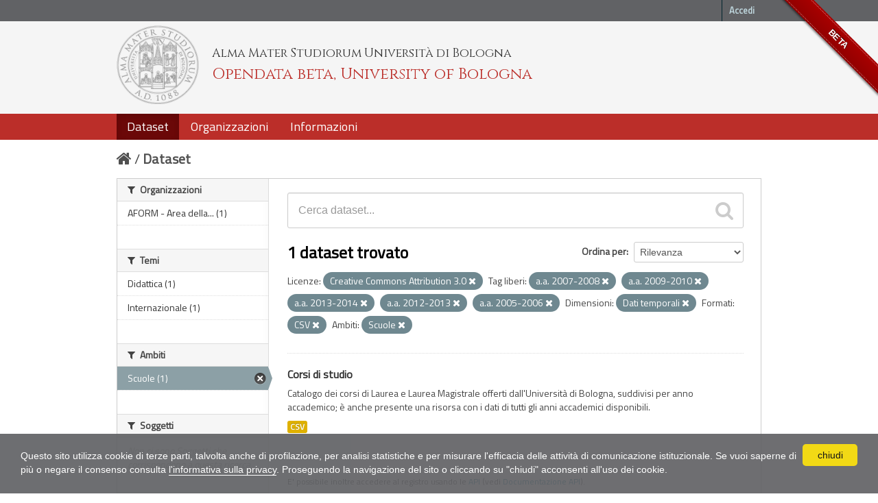

--- FILE ---
content_type: text/html; charset=utf-8
request_url: https://dati.unibo.it/dataset?keywords_it=a.a.+2007-2008&keywords_it=a.a.+2009-2010&license_id=CC-BY-3.0-IT&res_format=CSV&dimension=tempo&scope=scuole&keywords_it=a.a.+2013-2014&keywords_it=a.a.+2012-2013&keywords_it=a.a.+2005-2006
body_size: 5655
content:
<!DOCTYPE html>
<!--[if IE 7]> <html lang="it" class="ie ie7"> <![endif]-->
<!--[if IE 8]> <html lang="it" class="ie ie8"> <![endif]-->
<!--[if IE 9]> <html lang="it" class="ie9"> <![endif]-->
<!--[if gt IE 8]><!--> <html lang="it"> <!--<![endif]-->
  <head>
    <!--[if lte ie 8]><script type="text/javascript" src="/fanstatic/vendor/:version:2020-06-08T16:14:36.26/html5.min.js"></script><![endif]-->
<link rel="stylesheet" type="text/css" href="/fanstatic/vendor/:version:2020-06-08T16:14:36.26/select2/select2.css" />
<link rel="stylesheet" type="text/css" href="/fanstatic/css/:version:2020-06-08T16:14:36.22/main.min.css" />
<link rel="stylesheet" type="text/css" href="/fanstatic/vendor/:version:2020-06-08T16:14:36.26/font-awesome/css/font-awesome.min.css" />
<!--[if ie 7]><link rel="stylesheet" type="text/css" href="/fanstatic/vendor/:version:2020-06-08T16:14:36.26/font-awesome/css/font-awesome-ie7.min.css" /><![endif]-->
<link rel="stylesheet" type="text/css" href="/fanstatic/pages/:version:2017-01-15T23:18:58.44/:bundle:css/medium-editor.css;css/bootstrap.css" />
<link rel="stylesheet" type="text/css" href="/fanstatic/unibo/:version:2018-04-05T15:18:59.42/:bundle:gh-fork-ribbon.css;main.css" />

    <meta charset="utf-8" />
      <meta name="generator" content="ckan 2.6.9" />
      <meta name="viewport" content="width=device-width, initial-scale=1.0">
    <title>Dataset - Opendata beta, University of Bologna</title>

    
    
   
  
    <link rel="shortcut icon" href="/unibo/images/unibo.ico" />
    

    <!--[if IE]>
    <script src="/classList.min.js"></script>
    <![endif]-->

    
    
    
    

  <script src="https://www.unibo.it/cookies/cookies.js"></script>
  <link href="https://fonts.googleapis.com/css?family=Cinzel" rel="stylesheet"> 
  <link href="https://fonts.googleapis.com/css?family=Titillium+Web" rel="stylesheet">

   <link rel="alternate" type="text/n3" href="https://dati.unibo.it/catalog.n3"/>
   <link rel="alternate" type="text/ttl" href="https://dati.unibo.it/catalog.ttl"/>
   <link rel="alternate" type="application/rdf+xml" href="https://dati.unibo.it/catalog.xml"/>
   <link rel="alternate" type="application/ld+json" href="https://dati.unibo.it/catalog.jsonld"/>

  
      
    
  
  


    
      
      
    
    
  </head>

  
  <body data-site-root="https://dati.unibo.it/" data-locale-root="https://dati.unibo.it/" >

    
    <div class="hide"><a href="#content">Salta al contenuto</a></div>
  

  
    <div class="github-fork-ribbon" title="BETA">BETA</div>



  <header class="account-masthead">
    <div class="container">
      
        
          <nav class="account not-authed">
            <ul class="unstyled">
              
              <li><a href="/user/login">Accedi</a></li>
              
              
            </ul>
          </nav>
        
      
    </div>
  </header>

<!-- header class="navbar navbar-static-top masthead" -->
<header class=" masthead">
  
    
  

  <div class="container">
<!--
    <button data-target=".nav-collapse" data-toggle="collapse" class="btn btn-navbar" type="button">
      <span class="icon-bar"></span>
      <span class="icon-bar"></span>
      <span class="icon-bar"></span>
    </button>
-->
    
    <hgroup class="header-image pull-left">

      
        
          <a class="logo" href="/"><img src="/unibo/images/logo.png" alt="Opendata beta, University of Bologna" title="Opendata beta, University of Bologna" /></a>
          <div class="text">
            	  <p class="alma-mater">Alma Mater Studiorum Università di Bologna</p>
            	  <p class="title">Opendata beta, University of Bologna</p>
            	</div>
        
      

    </hgroup>

      
<!--
        <form class="section site-search simple-input" action="/dataset" method="get">
          <div class="field">
            <label for="field-sitewide-search">Ricerca Datasets</label>
            <input id="field-sitewide-search" type="text" name="q" placeholder="Cerca" />
            <button class="btn-search" type="submit"><i class="icon-search"></i></button>
          </div>
        </form>
-->
      

<!--
        
          

<form class="pull-right lang-select" action="/util/redirect" data-module="select-switch" method="POST">
  <label for="field-lang-select">Linguaggio</label>
  
      <button name="url" value="/it/dataset?keywords_it%3Da.a.%2B2007-2008%26keywords_it%3Da.a.%2B2009-2010%26license_id%3DCC-BY-3.0-IT%26res_format%3DCSV%26dimension%3Dtempo%26scope%3Dscuole%26keywords_it%3Da.a.%2B2013-2014%26keywords_it%3Da.a.%2B2012-2013%26keywords_it%3Da.a.%2B2005-2006" class="btn selected">it</button>
  
      <button name="url" value="/en/dataset?keywords_it%3Da.a.%2B2007-2008%26keywords_it%3Da.a.%2B2009-2010%26license_id%3DCC-BY-3.0-IT%26res_format%3DCSV%26dimension%3Dtempo%26scope%3Dscuole%26keywords_it%3Da.a.%2B2013-2014%26keywords_it%3Da.a.%2B2012-2013%26keywords_it%3Da.a.%2B2005-2006" class="btn ">en</button>
  
</form>
        
-->

  </div>
  <div class="container navbar">
    <button data-target=".nav-collapse" data-toggle="collapse" class="btn btn-navbar u-menuham" type="button">
      <span>menu</span>
      <span class="icon-bar"></span>
      <span class="icon-bar"></span>
      <span class="icon-bar"></span>
    </button>
    <div class="nav-collapse collapse">

      
        <nav class="section navigation">
          <ul class="nav nav-pills">
            
              
              <li class="active"><a href="/dataset">Dataset</a></li><li><a href="/organization">Organizzazioni</a></li><li><a href="/about">Informazioni</a></li>
            
          </ul>
        </nav>
      
    </div>
  </div>

</header>


  
    <div role="main">
      <div id="content" class="container">
        
          
            <div class="flash-messages">
              
                
              
            </div>
          

          
            <div class="toolbar">
              
                
                  <ol class="breadcrumb">
                    
<li class="home"><a href="/"><i class="icon-home"></i><span> Home</span></a></li>
                    
  <li class="active"><a href="/dataset">Dataset</a></li>

                  </ol>
                
              
            </div>
          

          <div class="row wrapper">

            
            
            

            
              <div class="primary span9">
                
                
  <section class="module">
    <div class="module-content">
      
        
      
      
        
        
        







<form id="dataset-search-form" class="search-form" method="get" data-module="select-switch">

  
    <div class="search-input control-group search-giant">
      <input type="text" class="search" name="q" value="" autocomplete="off" placeholder="Cerca dataset...">
      
      <button type="submit" value="search">
        <i class="icon-search"></i>
        <span>Invia</span>
      </button>
      
    </div>
  

  
    <span>
  
  

  
    
      
  <input type="hidden" name="keywords_it" value="a.a. 2007-2008" />

    
  
    
      
  <input type="hidden" name="keywords_it" value="a.a. 2009-2010" />

    
  
    
      
  <input type="hidden" name="license_id" value="CC-BY-3.0-IT" />

    
  
    
      
  <input type="hidden" name="res_format" value="CSV" />

    
  
    
      
  <input type="hidden" name="dimension" value="tempo" />

    
  
    
      
  <input type="hidden" name="scope" value="scuole" />

    
  
    
      
  <input type="hidden" name="keywords_it" value="a.a. 2013-2014" />

    
  
    
      
  <input type="hidden" name="keywords_it" value="a.a. 2012-2013" />

    
  
    
      
  <input type="hidden" name="keywords_it" value="a.a. 2005-2006" />

    
  
</span>
  

  
    
      <div class="form-select control-group control-order-by">
        <label for="field-order-by">Ordina per</label>
        <select id="field-order-by" name="sort">
          
            
              <option value="score desc, metadata_modified desc" selected="selected">Rilevanza</option>
            
          
            
              <option value="title_string asc">Nome Crescente</option>
            
          
            
              <option value="title_string desc">Nome Decrescente</option>
            
          
            
              <option value="metadata_modified desc">Ultima modifica</option>
            
          
            
          
        </select>
        
        <button class="btn js-hide" type="submit">Vai</button>
        
      </div>
    
  

  
    
      <h2>

  
  
  
  

1 dataset trovato</h2>
    
  

  
    
      <p class="filter-list">
        
          
          <span class="facet">Licenze:</span>
          
            <span class="filtered pill">Creative Commons Attribution 3.0
              <a href="/dataset?keywords_it=a.a.+2007-2008&amp;keywords_it=a.a.+2009-2010&amp;res_format=CSV&amp;dimension=tempo&amp;scope=scuole&amp;keywords_it=a.a.+2013-2014&amp;keywords_it=a.a.+2012-2013&amp;keywords_it=a.a.+2005-2006" class="remove" title="Rimuovi"><i class="icon-remove"></i></a>
            </span>
          
        
          
          <span class="facet">Tag liberi:</span>
          
            <span class="filtered pill">a.a. 2007-2008
              <a href="/dataset?keywords_it=a.a.+2009-2010&amp;license_id=CC-BY-3.0-IT&amp;res_format=CSV&amp;dimension=tempo&amp;scope=scuole&amp;keywords_it=a.a.+2013-2014&amp;keywords_it=a.a.+2012-2013&amp;keywords_it=a.a.+2005-2006" class="remove" title="Rimuovi"><i class="icon-remove"></i></a>
            </span>
          
            <span class="filtered pill">a.a. 2009-2010
              <a href="/dataset?keywords_it=a.a.+2007-2008&amp;license_id=CC-BY-3.0-IT&amp;res_format=CSV&amp;dimension=tempo&amp;scope=scuole&amp;keywords_it=a.a.+2013-2014&amp;keywords_it=a.a.+2012-2013&amp;keywords_it=a.a.+2005-2006" class="remove" title="Rimuovi"><i class="icon-remove"></i></a>
            </span>
          
            <span class="filtered pill">a.a. 2013-2014
              <a href="/dataset?keywords_it=a.a.+2007-2008&amp;keywords_it=a.a.+2009-2010&amp;license_id=CC-BY-3.0-IT&amp;res_format=CSV&amp;dimension=tempo&amp;scope=scuole&amp;keywords_it=a.a.+2012-2013&amp;keywords_it=a.a.+2005-2006" class="remove" title="Rimuovi"><i class="icon-remove"></i></a>
            </span>
          
            <span class="filtered pill">a.a. 2012-2013
              <a href="/dataset?keywords_it=a.a.+2007-2008&amp;keywords_it=a.a.+2009-2010&amp;license_id=CC-BY-3.0-IT&amp;res_format=CSV&amp;dimension=tempo&amp;scope=scuole&amp;keywords_it=a.a.+2013-2014&amp;keywords_it=a.a.+2005-2006" class="remove" title="Rimuovi"><i class="icon-remove"></i></a>
            </span>
          
            <span class="filtered pill">a.a. 2005-2006
              <a href="/dataset?keywords_it=a.a.+2007-2008&amp;keywords_it=a.a.+2009-2010&amp;license_id=CC-BY-3.0-IT&amp;res_format=CSV&amp;dimension=tempo&amp;scope=scuole&amp;keywords_it=a.a.+2013-2014&amp;keywords_it=a.a.+2012-2013" class="remove" title="Rimuovi"><i class="icon-remove"></i></a>
            </span>
          
        
          
          <span class="facet">Dimensioni:</span>
          
            <span class="filtered pill">Dati temporali
              <a href="/dataset?keywords_it=a.a.+2007-2008&amp;keywords_it=a.a.+2009-2010&amp;license_id=CC-BY-3.0-IT&amp;res_format=CSV&amp;scope=scuole&amp;keywords_it=a.a.+2013-2014&amp;keywords_it=a.a.+2012-2013&amp;keywords_it=a.a.+2005-2006" class="remove" title="Rimuovi"><i class="icon-remove"></i></a>
            </span>
          
        
          
          <span class="facet">Formati:</span>
          
            <span class="filtered pill">CSV
              <a href="/dataset?keywords_it=a.a.+2007-2008&amp;keywords_it=a.a.+2009-2010&amp;license_id=CC-BY-3.0-IT&amp;dimension=tempo&amp;scope=scuole&amp;keywords_it=a.a.+2013-2014&amp;keywords_it=a.a.+2012-2013&amp;keywords_it=a.a.+2005-2006" class="remove" title="Rimuovi"><i class="icon-remove"></i></a>
            </span>
          
        
          
          <span class="facet">Ambiti:</span>
          
            <span class="filtered pill">Scuole
              <a href="/dataset?keywords_it=a.a.+2007-2008&amp;keywords_it=a.a.+2009-2010&amp;license_id=CC-BY-3.0-IT&amp;res_format=CSV&amp;dimension=tempo&amp;keywords_it=a.a.+2013-2014&amp;keywords_it=a.a.+2012-2013&amp;keywords_it=a.a.+2005-2006" class="remove" title="Rimuovi"><i class="icon-remove"></i></a>
            </span>
          
        
      </p>     
      <a class="show-filters btn">Risultato del Filtro</a>
    
  

</form>




      
      
        

  
    <ul class="dataset-list unstyled">
    	
	      
	        






  <li class="dataset-item">
    
      <div class="dataset-content">
        
          <h3 class="dataset-heading">
            
              
            
            
  <a href="/dataset/degree-programmes">Corsi di studio</a>
  

            
              
              
            
          </h3>
        
        
          
        
        
  
    <div>Catalogo dei corsi di Laurea e Laurea Magistrale offerti dall'Università di Bologna, suddivisi per anno accademico; è anche presente una risorsa con i dati di tutti gli anni accademici disponibili.</div>
  

      </div>
      
        
          
            <ul class="dataset-resources unstyled">
              
                
                <li>
                  <a href="/dataset/degree-programmes" class="label" data-format="csv">CSV</a>
                </li>
                
              
            </ul>
          
        
      
    
  </li>

	      
	    
    </ul>
  

      
    </div>

    
      
    
  </section>

  
  <section class="module">
    <div class="module-content">
      
      <small>
        
        
        
          E' possibile inoltre accedere al registro usando le <a href="/api/3">API</a> (vedi <a href="http://docs.ckan.org/en/2.6/api/">Documentazione API</a>). 
      </small>
      
    </div>
  </section>
  

              </div>
            

            
              <aside class="secondary span3">
                
                
<div class="filters">
  <div>
    
      

  
  
  
    
      
      
        <section class="module module-narrow module-shallow">
          
            <h2 class="module-heading">
              <i class="icon-medium icon-filter"></i>
              Organizzazioni
            </h2>
          
          
            
            
              <nav>
                <ul class="unstyled nav nav-simple nav-facet">
                  
                    
                    
                    
                    
                      <li class="nav-item">
                        <a href="/dataset?keywords_it=a.a.+2007-2008&amp;organization=aform&amp;keywords_it=a.a.+2009-2010&amp;license_id=CC-BY-3.0-IT&amp;res_format=CSV&amp;dimension=tempo&amp;scope=scuole&amp;keywords_it=a.a.+2013-2014&amp;keywords_it=a.a.+2012-2013&amp;keywords_it=a.a.+2005-2006" title=" AFORM - Area della Didattica">
                          <span> AFORM - Area della... (1)</span>
                        </a>
                      </li>
                  
                </ul>
              </nav>

              <p class="module-footer">
                
                  
                
              </p>
            
            
          
        </section>
      
    
  

    
      

  
  
  
    
      
      
        <section class="module module-narrow module-shallow">
          
            <h2 class="module-heading">
              <i class="icon-medium icon-filter"></i>
              Temi
            </h2>
          
          
            
            
              <nav>
                <ul class="unstyled nav nav-simple nav-facet">
                  
                    
                    
                    
                    
                      <li class="nav-item">
                        <a href="/dataset?keywords_it=a.a.+2007-2008&amp;keywords_it=a.a.+2009-2010&amp;theme=didattica&amp;license_id=CC-BY-3.0-IT&amp;res_format=CSV&amp;dimension=tempo&amp;scope=scuole&amp;keywords_it=a.a.+2013-2014&amp;keywords_it=a.a.+2012-2013&amp;keywords_it=a.a.+2005-2006" title="">
                          <span>Didattica (1)</span>
                        </a>
                      </li>
                  
                    
                    
                    
                    
                      <li class="nav-item">
                        <a href="/dataset?keywords_it=a.a.+2007-2008&amp;keywords_it=a.a.+2009-2010&amp;license_id=CC-BY-3.0-IT&amp;res_format=CSV&amp;dimension=tempo&amp;scope=scuole&amp;keywords_it=a.a.+2013-2014&amp;theme=internazionale&amp;keywords_it=a.a.+2012-2013&amp;keywords_it=a.a.+2005-2006" title="">
                          <span>Internazionale (1)</span>
                        </a>
                      </li>
                  
                </ul>
              </nav>

              <p class="module-footer">
                
                  
                
              </p>
            
            
          
        </section>
      
    
  

    
      

  
  
  
    
      
      
        <section class="module module-narrow module-shallow">
          
            <h2 class="module-heading">
              <i class="icon-medium icon-filter"></i>
              Ambiti
            </h2>
          
          
            
            
              <nav>
                <ul class="unstyled nav nav-simple nav-facet">
                  
                    
                    
                    
                    
                      <li class="nav-item active">
                        <a href="/dataset?keywords_it=a.a.+2007-2008&amp;keywords_it=a.a.+2009-2010&amp;license_id=CC-BY-3.0-IT&amp;res_format=CSV&amp;dimension=tempo&amp;keywords_it=a.a.+2013-2014&amp;keywords_it=a.a.+2012-2013&amp;keywords_it=a.a.+2005-2006" title="">
                          <span>Scuole (1)</span>
                        </a>
                      </li>
                  
                </ul>
              </nav>

              <p class="module-footer">
                
                  
                
              </p>
            
            
          
        </section>
      
    
  

    
      

  
  
  
    
      
      
        <section class="module module-narrow module-shallow">
          
            <h2 class="module-heading">
              <i class="icon-medium icon-filter"></i>
              Soggetti
            </h2>
          
          
            
            
              <p class="module-content empty">Non ci sono Soggetti che corrispondono a questa ricerca</p>
            
            
          
        </section>
      
    
  

    
      

  
  
  
    
      
      
        <section class="module module-narrow module-shallow">
          
            <h2 class="module-heading">
              <i class="icon-medium icon-filter"></i>
              Dimensioni
            </h2>
          
          
            
            
              <nav>
                <ul class="unstyled nav nav-simple nav-facet">
                  
                    
                    
                    
                    
                      <li class="nav-item active">
                        <a href="/dataset?keywords_it=a.a.+2007-2008&amp;keywords_it=a.a.+2009-2010&amp;license_id=CC-BY-3.0-IT&amp;res_format=CSV&amp;scope=scuole&amp;keywords_it=a.a.+2013-2014&amp;keywords_it=a.a.+2012-2013&amp;keywords_it=a.a.+2005-2006" title="">
                          <span>Dati temporali (1)</span>
                        </a>
                      </li>
                  
                </ul>
              </nav>

              <p class="module-footer">
                
                  
                
              </p>
            
            
          
        </section>
      
    
  

    
      

  
  
  
    
      
      
        <section class="module module-narrow module-shallow">
          
            <h2 class="module-heading">
              <i class="icon-medium icon-filter"></i>
              Tag liberi
            </h2>
          
          
            
            
              <nav>
                <ul class="unstyled nav nav-simple nav-facet">
                  
                    
                    
                    
                    
                      <li class="nav-item">
                        <a href="/dataset?keywords_it=a.a.+2007-2008&amp;keywords_it=a.a.+2009-2010&amp;keywords_it=a.a.+2004-2005&amp;license_id=CC-BY-3.0-IT&amp;res_format=CSV&amp;dimension=tempo&amp;scope=scuole&amp;keywords_it=a.a.+2013-2014&amp;keywords_it=a.a.+2012-2013&amp;keywords_it=a.a.+2005-2006" title="">
                          <span>a.a. 2004-2005 (1)</span>
                        </a>
                      </li>
                  
                    
                    
                    
                    
                      <li class="nav-item active">
                        <a href="/dataset?keywords_it=a.a.+2007-2008&amp;keywords_it=a.a.+2009-2010&amp;license_id=CC-BY-3.0-IT&amp;res_format=CSV&amp;dimension=tempo&amp;scope=scuole&amp;keywords_it=a.a.+2013-2014&amp;keywords_it=a.a.+2012-2013" title="">
                          <span>a.a. 2005-2006 (1)</span>
                        </a>
                      </li>
                  
                    
                    
                    
                    
                      <li class="nav-item">
                        <a href="/dataset?keywords_it=a.a.+2007-2008&amp;keywords_it=a.a.+2009-2010&amp;license_id=CC-BY-3.0-IT&amp;res_format=CSV&amp;dimension=tempo&amp;scope=scuole&amp;keywords_it=a.a.+2013-2014&amp;keywords_it=a.a.+2006-2007&amp;keywords_it=a.a.+2012-2013&amp;keywords_it=a.a.+2005-2006" title="">
                          <span>a.a. 2006-2007 (1)</span>
                        </a>
                      </li>
                  
                    
                    
                    
                    
                      <li class="nav-item active">
                        <a href="/dataset?keywords_it=a.a.+2009-2010&amp;license_id=CC-BY-3.0-IT&amp;res_format=CSV&amp;dimension=tempo&amp;scope=scuole&amp;keywords_it=a.a.+2013-2014&amp;keywords_it=a.a.+2012-2013&amp;keywords_it=a.a.+2005-2006" title="">
                          <span>a.a. 2007-2008 (1)</span>
                        </a>
                      </li>
                  
                    
                    
                    
                    
                      <li class="nav-item">
                        <a href="/dataset?keywords_it=a.a.+2007-2008&amp;keywords_it=a.a.+2009-2010&amp;license_id=CC-BY-3.0-IT&amp;res_format=CSV&amp;dimension=tempo&amp;scope=scuole&amp;keywords_it=a.a.+2008-2009&amp;keywords_it=a.a.+2013-2014&amp;keywords_it=a.a.+2012-2013&amp;keywords_it=a.a.+2005-2006" title="">
                          <span>a.a. 2008-2009 (1)</span>
                        </a>
                      </li>
                  
                    
                    
                    
                    
                      <li class="nav-item active">
                        <a href="/dataset?keywords_it=a.a.+2007-2008&amp;license_id=CC-BY-3.0-IT&amp;res_format=CSV&amp;dimension=tempo&amp;scope=scuole&amp;keywords_it=a.a.+2013-2014&amp;keywords_it=a.a.+2012-2013&amp;keywords_it=a.a.+2005-2006" title="">
                          <span>a.a. 2009-2010 (1)</span>
                        </a>
                      </li>
                  
                    
                    
                    
                    
                      <li class="nav-item">
                        <a href="/dataset?keywords_it=a.a.+2010-2011&amp;keywords_it=a.a.+2007-2008&amp;keywords_it=a.a.+2009-2010&amp;license_id=CC-BY-3.0-IT&amp;res_format=CSV&amp;dimension=tempo&amp;scope=scuole&amp;keywords_it=a.a.+2013-2014&amp;keywords_it=a.a.+2012-2013&amp;keywords_it=a.a.+2005-2006" title="">
                          <span>a.a. 2010-2011 (1)</span>
                        </a>
                      </li>
                  
                    
                    
                    
                    
                      <li class="nav-item">
                        <a href="/dataset?keywords_it=a.a.+2007-2008&amp;keywords_it=a.a.+2009-2010&amp;license_id=CC-BY-3.0-IT&amp;res_format=CSV&amp;dimension=tempo&amp;keywords_it=a.a.+2011-2012&amp;scope=scuole&amp;keywords_it=a.a.+2013-2014&amp;keywords_it=a.a.+2012-2013&amp;keywords_it=a.a.+2005-2006" title="">
                          <span>a.a. 2011-2012 (1)</span>
                        </a>
                      </li>
                  
                    
                    
                    
                    
                      <li class="nav-item active">
                        <a href="/dataset?keywords_it=a.a.+2007-2008&amp;keywords_it=a.a.+2009-2010&amp;license_id=CC-BY-3.0-IT&amp;res_format=CSV&amp;dimension=tempo&amp;scope=scuole&amp;keywords_it=a.a.+2013-2014&amp;keywords_it=a.a.+2005-2006" title="">
                          <span>a.a. 2012-2013 (1)</span>
                        </a>
                      </li>
                  
                    
                    
                    
                    
                      <li class="nav-item active">
                        <a href="/dataset?keywords_it=a.a.+2007-2008&amp;keywords_it=a.a.+2009-2010&amp;license_id=CC-BY-3.0-IT&amp;res_format=CSV&amp;dimension=tempo&amp;scope=scuole&amp;keywords_it=a.a.+2012-2013&amp;keywords_it=a.a.+2005-2006" title="">
                          <span>a.a. 2013-2014 (1)</span>
                        </a>
                      </li>
                  
                </ul>
              </nav>

              <p class="module-footer">
                
                  
                    <a href="/dataset?keywords_it=a.a.+2007-2008&amp;keywords_it=a.a.+2009-2010&amp;license_id=CC-BY-3.0-IT&amp;res_format=CSV&amp;dimension=tempo&amp;scope=scuole&amp;keywords_it=a.a.+2013-2014&amp;keywords_it=a.a.+2012-2013&amp;keywords_it=a.a.+2005-2006&amp;_keywords_it_limit=0" class="read-more">Mostra altro Tag liberi</a>
                  
                
              </p>
            
            
          
        </section>
      
    
  

    
      

  
  
  
    
  

    
      

  
  
  
    
      
      
        <section class="module module-narrow module-shallow">
          
            <h2 class="module-heading">
              <i class="icon-medium icon-filter"></i>
              Formati
            </h2>
          
          
            
            
              <nav>
                <ul class="unstyled nav nav-simple nav-facet">
                  
                    
                    
                    
                    
                      <li class="nav-item active">
                        <a href="/dataset?keywords_it=a.a.+2007-2008&amp;keywords_it=a.a.+2009-2010&amp;license_id=CC-BY-3.0-IT&amp;dimension=tempo&amp;scope=scuole&amp;keywords_it=a.a.+2013-2014&amp;keywords_it=a.a.+2012-2013&amp;keywords_it=a.a.+2005-2006" title="">
                          <span>CSV (1)</span>
                        </a>
                      </li>
                  
                </ul>
              </nav>

              <p class="module-footer">
                
                  
                
              </p>
            
            
          
        </section>
      
    
  

    
      

  
  
  
    
      
      
        <section class="module module-narrow module-shallow">
          
            <h2 class="module-heading">
              <i class="icon-medium icon-filter"></i>
              Licenze
            </h2>
          
          
            
            
              <nav>
                <ul class="unstyled nav nav-simple nav-facet">
                  
                    
                    
                    
                    
                      <li class="nav-item active">
                        <a href="/dataset?keywords_it=a.a.+2007-2008&amp;keywords_it=a.a.+2009-2010&amp;res_format=CSV&amp;dimension=tempo&amp;scope=scuole&amp;keywords_it=a.a.+2013-2014&amp;keywords_it=a.a.+2012-2013&amp;keywords_it=a.a.+2005-2006" title="Creative Commons Attribution 3.0">
                          <span>Creative Commons At... (1)</span>
                        </a>
                      </li>
                  
                </ul>
              </nav>

              <p class="module-footer">
                
                  
                
              </p>
            
            
          
        </section>
      
    
  

    
  </div>
  <a class="close no-text hide-filters"><i class="icon-remove-sign"></i><span class="text">close</span></a>
</div>

              </aside>
            
          </div>
        
      </div>
    </div>
  
    <footer class="site-footer">
  <div class="container">
    
    <div class="row">
      <div class="span8 footer-links">
        
          <ul class="unstyled">
            
              <li><a href="/about">Informazioni Opendata beta, University of Bologna</a></li>
              <li><a href="http://www.unibo.it/it/ateneo/amministrazione-trasparente/altri-contenuti-1/accesso-civico">Accesso civico (FOIA, art. 5 del D.lgs. n. 33/2013)</a></li>
            
          </ul>
          <ul class="unstyled">
            
              
              <li><a href="http://docs.ckan.org/en/2.6/api/">CKAN API</a></li>
              <li><a href="http://www.ckan.org/">CKAN Association</a></li>
              <li><a href="http://www.opendefinition.org/okd/"><img src="/base/images/od_80x15_blue.png"></a></li>
            
          </ul>
        
      </div>
      <div class="span4 attribution">
        

        
        

        
      </div>
    </div>
    <div class="row">
      <div class="span12">
            © 2026 - ALMA MATER STUDIORUM - Università di Bologna - Via Zamboni, 33 - 40126 Bologna - Partita IVA: 01131710376
            <div class="pull-right">
              <a target="_blank" href="http://www.unibo.it/it/ateneo/privacy-e-note-legali/privacy/informative-sul-trattamento-dei-dati-personali">Privacy</a> |
              <a target="_blank" href="http://www.unibo.it/it/ateneo/privacy-e-note-legali/note-legali">Note legali</a>
            </div>
       </div>
            
    </div>
    
  </div>

  
    
  
</footer>
  
    
    
    
  
    

      
  <script>document.getElementsByTagName('html')[0].className += ' js';</script>
<script type="text/javascript" src="/fanstatic/vendor/:version:2020-06-08T16:14:36.26/jquery.min.js"></script>
<script type="text/javascript" src="/fanstatic/vendor/:version:2020-06-08T16:14:36.26/:bundle:bootstrap/js/bootstrap.min.js;jed.min.js;moment-with-locales.js;select2/select2.min.js"></script>
<script type="text/javascript" src="/fanstatic/base/:version:2020-06-08T16:14:36.23/:bundle:plugins/jquery.inherit.min.js;plugins/jquery.proxy-all.min.js;plugins/jquery.url-helpers.min.js;plugins/jquery.date-helpers.min.js;plugins/jquery.slug.min.js;plugins/jquery.slug-preview.min.js;plugins/jquery.truncator.min.js;plugins/jquery.masonry.min.js;plugins/jquery.form-warning.min.js;sandbox.min.js;module.min.js;pubsub.min.js;client.min.js;notify.min.js;i18n.min.js;main.min.js;modules/select-switch.min.js;modules/slug-preview.min.js;modules/basic-form.min.js;modules/confirm-action.min.js;modules/api-info.min.js;modules/autocomplete.min.js;modules/custom-fields.min.js;modules/data-viewer.min.js;modules/table-selectable-rows.min.js;modules/resource-form.min.js;modules/resource-upload-field.min.js;modules/resource-reorder.min.js;modules/resource-view-reorder.min.js;modules/follow.min.js;modules/activity-stream.min.js;modules/dashboard.min.js;modules/resource-view-embed.min.js;view-filters.min.js;modules/resource-view-filters-form.min.js;modules/resource-view-filters.min.js;modules/table-toggle-more.min.js;modules/dataset-visibility.min.js;modules/media-grid.min.js;modules/image-upload.min.js"></script>
<script type="text/javascript" src="/fanstatic/pages/:version:2017-01-15T23:18:58.44/:bundle:js/pages-editor.js;js/medium-editor.min.js"></script></body>
</html>